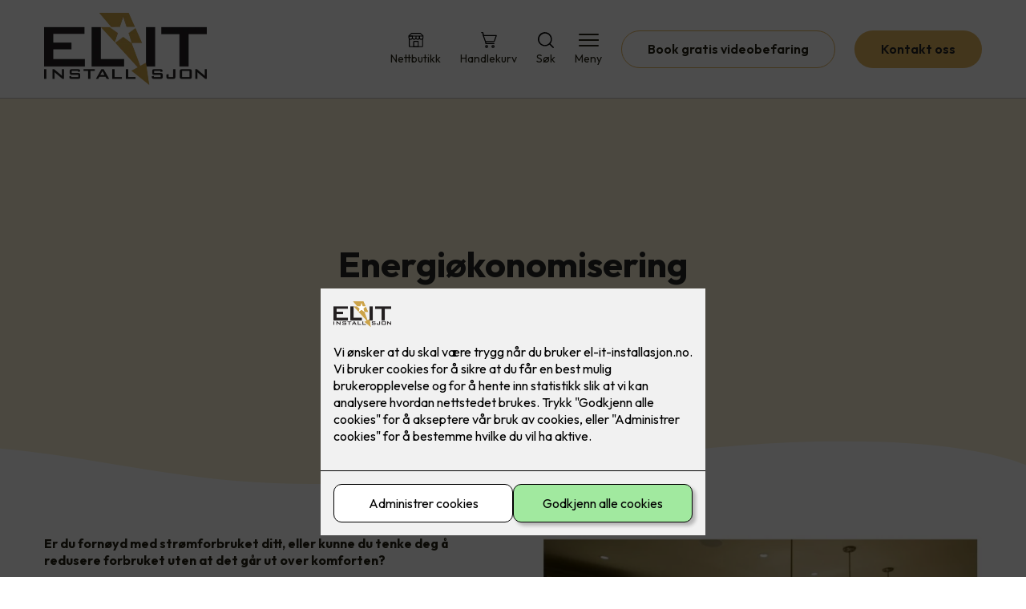

--- FILE ---
content_type: text/html; charset=utf-8
request_url: https://www.el-it-installasjon.no/energiokonomisering
body_size: 15495
content:

        <!DOCTYPE html>
        <html lang="no">
            <head>
                <title>Energiøkonomisering - EL-IT Installasjon AS - din elektriker i Sandnes</title>
                <link rel="preconnect" href="https://res.cloudinary.com">
                <link rel="canonical" href="https://www.el-it-installasjon.no/energiokonomisering">
                <meta name="viewport"  content="width=device-width, initial-scale=1"><meta  property="og:title" content="Energiøkonomisering"><meta name="twitter:title"  content="Energiøkonomisering">
                <link rel="preconnect" href="https://fonts.gstatic.com" crossorigin /><link rel="preload" as="style" href="https://fonts.googleapis.com/css2?family=Outfit:wght@400;600;700&display=swap" /><link rel="stylesheet" href="https://fonts.googleapis.com/css2?family=Outfit:wght@400;600;700&display=swap" media="print" onload="this.media='all'" />
                
                
                <link rel="shortcut icon"type="image/x-icon" href="https://res.cloudinary.com/rubics/image/upload/w_32,h_32,c_pad/655dc9c9d83f7d4107aa64f0-el_it_hjemmeside.png">
                <script src="/js/app.2f1fdc5d8e5d3245b97d.bundle.js" defer></script>
                
                <script>
                  window.dataLayer = window.dataLayer || [];
                  function gtag(){dataLayer.push(arguments);}
                  gtag('set', 'ads_data_redaction', true);
                  gtag('consent', 'default', {
                    functionality_storage: "granted",
                    security_storage: "granted",
                    ad_storage: "denied",
                    analytics_storage: "denied",
                    personalization_storage: "denied",
                    ad_user_data: "denied",
                    ad_personalization: "denied",
                    wait_for_update: 10000
                  });
                  document.addEventListener("consents-confirmed", async function(e) {
                    gtag("consent", "update", e.detail.gtm);
                    dataLayer.push({ event: "consents-confirmed", consents: e.detail.gtm });
                  });
                </script>
                <script src="https://cdn.jsdelivr.net/npm/@ludens-reklame/cookie-dialog@1.2.0/dialog.min.js" defer></script>
                
                
                 <!-- Google Tag Manager --> <script>(function(w,d,s,l,i){w[l]=w[l]||[];w[l].push({'gtm.start':new Date().getTime(),event:'gtm.js'});var f=d.getElementsByTagName(s)[0],j=d.createElement(s),dl=l!='dataLayer'?'&l='+l:'';j.async=true;j.src='https://www.googletagmanager.com/gtm.js?id='+i+dl;f.parentNode.insertBefore(j,f);})(window,document,'script','dataLayer','GTM-M3PLD2H');</script> <!-- End Google Tag Manager -->
                <style data-styled="true" data-styled-version="5.3.11">.hNlDMA{-webkit-transition:opacity 0.12s ease-in-out;transition:opacity 0.12s ease-in-out;}/*!sc*/
data-styled.g13[id="sc-dAlyuH"]{content:"hNlDMA,"}/*!sc*/
.wwjvQ{border:0;border-radius:50px;background-color:rgba(227,181,94,1);color:rgba(38,38,38,1);cursor:pointer;padding:0 32px;-webkit-transition:all 0.15s ease-in-out;transition:all 0.15s ease-in-out;-webkit-text-decoration:none;text-decoration:none;height:45px;border:1px solid transparent;background-color:#FFFFFF;color:rgba(36,34,20,1);border-color:rgba(227,181,94,1);display:-webkit-inline-box;display:-webkit-inline-flex;display:-ms-inline-flexbox;display:inline-flex;-webkit-align-items:center;-webkit-box-align:center;-ms-flex-align:center;align-items:center;}/*!sc*/
.wwjvQ:hover{opacity:0.8;}/*!sc*/
.wwjvQ:hover{opacity:1;background-color:rgba(247,246,244,1);color:#242214;}/*!sc*/
.wwjvQ:disabled{opacity:0.6;cursor:wait;}/*!sc*/
.iRFAcn{border:0;border-radius:50px;background-color:rgba(227,181,94,1);color:rgba(38,38,38,1);cursor:pointer;padding:0 32px;-webkit-transition:all 0.15s ease-in-out;transition:all 0.15s ease-in-out;-webkit-text-decoration:none;text-decoration:none;height:45px;border:1px solid transparent;display:-webkit-inline-box;display:-webkit-inline-flex;display:-ms-inline-flexbox;display:inline-flex;-webkit-align-items:center;-webkit-box-align:center;-ms-flex-align:center;align-items:center;}/*!sc*/
.iRFAcn:hover{opacity:0.8;}/*!sc*/
.iRFAcn:disabled{opacity:0.6;cursor:wait;}/*!sc*/
data-styled.g2622[id="sc-dCZOmM"]{content:"wwjvQ,iRFAcn,"}/*!sc*/
.chKzdg{margin:24px 0;}/*!sc*/
@media (min-width:960px){.chKzdg{margin:64px 0;}}/*!sc*/
data-styled.g2627[id="sc-hfvNRh"]{content:"chKzdg,"}/*!sc*/
.kSuRPF{padding:0 16px;}/*!sc*/
@media (min-width:960px){.kSuRPF{padding:0 32px;}}/*!sc*/
data-styled.g2628[id="sc-jysbhu"]{content:"kSuRPF,"}/*!sc*/
.iZeQKY{margin:0 auto;max-width:1170px;}/*!sc*/
.daGDUF{margin:0 auto;max-width:1170px;max-width:650px;}/*!sc*/
data-styled.g2629[id="sc-iWzMLn"]{content:"iZeQKY,daGDUF,"}/*!sc*/
body{margin:0;padding:0;-webkit-font-smoothing:antialiased;background-color:#FFFFFF;color:rgba(36,34,20,1);}/*!sc*/
body,input,select,textarea,button{font-family:'Outfit',sans-serif;font-weight:400;font-size:1rem;line-height:1.35;}/*!sc*/
.b1{font-family:'Outfit',sans-serif;font-weight:400;font-size:1rem;line-height:1.35;}/*!sc*/
.b2{font-family:'Outfit',sans-serif;font-weight:400;font-size:1.125rem;line-height:1.35;}/*!sc*/
.b3{font-family:'Outfit',sans-serif;font-weight:600;font-size:1rem;line-height:1.25;}/*!sc*/
p,h1,h2,h3,h4,h5,h6,.vspace{margin:0 0 16px;}/*!sc*/
.vspace-top{margin-top:16px;}/*!sc*/
.vspace-top-s{margin-top:24px;}/*!sc*/
p + h1,p + h2,p + h3,p + h4,p + h5,p + h6{margin-top:32px;}/*!sc*/
h1,.h1{font-family:'Outfit',sans-serif;font-weight:700;font-size:1.75rem;line-height:1.35;}/*!sc*/
@media (min-width:960px){h1,.h1{font-size:2.813rem;}}/*!sc*/
@media (min-width:960px){h1,.h1{font-size:2.813rem;}}/*!sc*/
h2,.h2{font-family:'Outfit',sans-serif;font-weight:600;font-size:1.5rem;line-height:1.35;}/*!sc*/
@media (min-width:960px){h2,.h2{font-size:2rem;}}/*!sc*/
@media (min-width:960px){h2,.h2{font-size:2rem;}}/*!sc*/
h3,.h3{font-family:'Outfit',sans-serif;font-weight:600;font-size:1.375rem;line-height:1.35;}/*!sc*/
@media (min-width:960px){h3,.h3{font-size:1.563rem;}}/*!sc*/
@media (min-width:960px){h3,.h3{font-size:1.563rem;}}/*!sc*/
h4,.h4{font-family:'Outfit',sans-serif;font-weight:600;font-size:1.125rem;line-height:1.35;}/*!sc*/
@media (min-width:960px){h4,.h4{font-size:1.438rem;}}/*!sc*/
@media (min-width:960px){h4,.h4{font-size:1.438rem;}}/*!sc*/
h5,.h5{font-family:'Outfit',sans-serif;font-weight:600;font-size:1.125rem;line-height:1.35;}/*!sc*/
@media (min-width:960px){h5,.h5{font-size:1.25rem;}}/*!sc*/
h6,.h6{font-family:'Outfit',sans-serif;font-weight:600;font-size:1rem;line-height:1.35;}/*!sc*/
a{color:rgba(36,34,20,1);}/*!sc*/
ol,ul{margin-top:0;margin-bottom:16px;padding-left:1em;}/*!sc*/
ol ul,ul ul,ol ol,ul ol{padding-left:2em;margin-top:8px;}/*!sc*/
li:not(:last-child){margin-bottom:8px;}/*!sc*/
label{font-family:'Outfit',sans-serif;font-weight:600;font-size:1rem;line-height:1.35;}/*!sc*/
input,textarea,select{box-sizing:border-box;border-radius:8px;border:1px solid #747474;padding-left:16px;}/*!sc*/
input[type='radio'],input[type='checkbox']{height:auto;}/*!sc*/
input,select{height:45px;}/*!sc*/
textarea{height:117px;padding-top:8px;}/*!sc*/
.fill-primary{fill:rgba(227,181,94,1);}/*!sc*/
.fill-secondary{fill:rgba(38,38,38,1);}/*!sc*/
.fill-primary-variant{fill:rgba(253,244,215,1);}/*!sc*/
.fill-secondary-variant{fill:rgba(228,228,228,1);}/*!sc*/
.fill-tertiary{fill:rgba(38,38,38,1);}/*!sc*/
.fill-quaternary{fill:rgba(200,150,65,1);}/*!sc*/
.outline-quaternary{stroke:rgba(200,150,65,1);}/*!sc*/
.fill-quinary{fill:rgba(247,246,244,1);}/*!sc*/
.fill-surface{fill:rgba(247,246,244,1);}/*!sc*/
.fill-background{fill:#FFFFFF;}/*!sc*/
@media (min-width:960px){.mobile{display:none!important;}}/*!sc*/
.desktop{display:none;}/*!sc*/
@media (min-width:960px){.desktop{display:revert;}}/*!sc*/
.modal-wrapper{width:100%;padding:0 32px;}/*!sc*/
@media (min-width:960px){.modal-wrapper{width:auto;}}/*!sc*/
.red{color:rgba(169,46,0,1);}/*!sc*/
.green{color:rgba(107,190,87,1);}/*!sc*/
div:has(> .vs):has(+ div > .button-component) > .vs{margin-bottom:0;}/*!sc*/
div:has(.button-component) + div > .vs{margin-top:0;}/*!sc*/
data-styled.g2639[id="sc-global-kANaqN1"]{content:"sc-global-kANaqN1,"}/*!sc*/
@media (min-width:960px){.hOfDIm{display:grid;grid-template-columns:1fr 1fr;grid-gap:64px;}}/*!sc*/
data-styled.g2641[id="sc-grLZZr"]{content:"hOfDIm,"}/*!sc*/
.irdvla{display:-webkit-box;display:-webkit-flex;display:-ms-flexbox;display:flex;-webkit-flex-direction:column;-ms-flex-direction:column;flex-direction:column;gap:24px;}/*!sc*/
@media (min-width:960px){.irdvla{gap:64px;}}/*!sc*/
@media (max-width:960px){.irdvla:not(:first-child){margin-top:24px;}}/*!sc*/
.irdvla .vs{margin:0 !important;}/*!sc*/
.irdvla .hs{padding:0 !important;}/*!sc*/
data-styled.g2642[id="sc-jPFoUe"]{content:"irdvla,"}/*!sc*/
.gWKSqX > *:last-child{margin-bottom:0;}/*!sc*/
data-styled.g2643[id="sc-iAIuDW"]{content:"gWKSqX,"}/*!sc*/
.gHSSHz img{width:100%;border-radius:8px;}/*!sc*/
.gHSSHz p{font-style:italic;margin-top:8px;}/*!sc*/
data-styled.g2644[id="sc-fdNikT"]{content:"gHSSHz,"}/*!sc*/
.bwJMqa{display:-webkit-box;display:-webkit-flex;display:-ms-flexbox;display:flex;-webkit-align-items:center;-webkit-box-align:center;-ms-flex-align:center;align-items:center;-webkit-box-pack:center;-webkit-justify-content:center;-ms-flex-pack:center;justify-content:center;-webkit-flex-direction:column;-ms-flex-direction:column;flex-direction:column;border:0;background-color:#FFFFFF;cursor:pointer;-webkit-transition:background-color 0.15s ease-in-out,color 0.15s ease-in-out;transition:background-color 0.15s ease-in-out,color 0.15s ease-in-out;padding:0;}/*!sc*/
@media all and (min-width:960px){.bwJMqa{border-radius:8px;}}/*!sc*/
.bwJMqa .label{display:none;color:rgba(36,34,20,1);-webkit-transition:background-color 0.15s ease-in-out,color 0.15s ease-in-out;transition:background-color 0.15s ease-in-out,color 0.15s ease-in-out;font-size:14px;font-weight:400;margin-top:4px;}/*!sc*/
@media all and (min-width:960px){.bwJMqa .label{display:block;}}/*!sc*/
data-styled.g2657[id="sc-kpMPbt"]{content:"bwJMqa,"}/*!sc*/
.bmfUHn{border:0;width:25px;height:20px;position:relative;-webkit-transform:rotate(0deg);-ms-transform:rotate(0deg);transform:rotate(0deg);-webkit-transition:all 0.15s ease-in-out;transition:all 0.15s ease-in-out;cursor:pointer;display:-webkit-box;display:-webkit-flex;display:-ms-flexbox;display:flex;}/*!sc*/
.bmfUHn span{display:block;position:absolute;height:2px;width:100%;background:rgba(36,34,20,1);opacity:1;left:0;border-radius:2px;-webkit-transform:rotate(0deg);-ms-transform:rotate(0deg);transform:rotate(0deg);-webkit-transition:0.15s ease-in-out;transition:0.15s ease-in-out;}/*!sc*/
.bmfUHn span:nth-child(1){top:2px;}/*!sc*/
.bmfUHn span:nth-child(2),.bmfUHn span:nth-child(3){top:9px;}/*!sc*/
.bmfUHn span:nth-child(4){top:16px;}/*!sc*/
data-styled.g2658[id="sc-cykuxk"]{content:"bmfUHn,"}/*!sc*/
.jQdCzM{display:-webkit-box;display:-webkit-flex;display:-ms-flexbox;display:flex;height:40px;max-height:100%;max-width:100%;}/*!sc*/
.jQdCzM img{max-width:100%;width:auto;height:40px;object-fit:contain;}/*!sc*/
@media all and (min-width:960px){.jQdCzM{height:90px;}.jQdCzM img{height:90px;}}/*!sc*/
data-styled.g2659[id="sc-EjzsD"]{content:"jQdCzM,"}/*!sc*/
.kcnsqr{display:-webkit-box;display:-webkit-flex;display:-ms-flexbox;display:flex;-webkit-align-items:center;-webkit-box-align:center;-ms-flex-align:center;align-items:center;-webkit-flex-direction:column;-ms-flex-direction:column;flex-direction:column;-webkit-text-decoration:none;text-decoration:none;}/*!sc*/
.kcnsqr svg{height:20px;width:20px;-webkit-transition:all 0.15s ease-in-out;transition:all 0.15s ease-in-out;}/*!sc*/
.kcnsqr .label{font-size:12px;font-weight:400;margin-top:4px;}/*!sc*/
@media all and (min-width:960px){.kcnsqr .label{font-size:14px;}}/*!sc*/
.gDhlTI{display:-webkit-box;display:-webkit-flex;display:-ms-flexbox;display:flex;-webkit-align-items:center;-webkit-box-align:center;-ms-flex-align:center;align-items:center;-webkit-flex-direction:column;-ms-flex-direction:column;flex-direction:column;-webkit-text-decoration:none;text-decoration:none;padding:0;margin:0;border:0;background-color:transparent;cursor:pointer;color:rgba(36,34,20,1);}/*!sc*/
.gDhlTI svg{height:20px;width:20px;-webkit-transition:all 0.15s ease-in-out;transition:all 0.15s ease-in-out;}/*!sc*/
.gDhlTI .label{font-size:12px;font-weight:400;margin-top:4px;}/*!sc*/
@media all and (min-width:960px){.gDhlTI .label{font-size:14px;}}/*!sc*/
data-styled.g2663[id="sc-ebWgmc"]{content:"kcnsqr,gDhlTI,"}/*!sc*/
.khCLYP{background:#FFFFFF;color:rgba(36,34,20,1);padding:16px 0;border-bottom:1px solid rgba(0,0,0,0.25);position:relative;z-index:10;}/*!sc*/
@media all and (min-width:960px){.khCLYP{padding:16px 0;}}/*!sc*/
data-styled.g2664[id="sc-dA-dRPV"]{content:"khCLYP,"}/*!sc*/
.knAqIL{display:-webkit-box;display:-webkit-flex;display:-ms-flexbox;display:flex;-webkit-align-items:center;-webkit-box-align:center;-ms-flex-align:center;align-items:center;-webkit-box-pack:justify;-webkit-justify-content:space-between;-ms-flex-pack:justify;justify-content:space-between;}/*!sc*/
data-styled.g2665[id="sc-fTafgi"]{content:"knAqIL,"}/*!sc*/
.jhpbst.header-button{margin-left:0;}/*!sc*/
.jhpbst.header-button--mobile{display:block;}/*!sc*/
@media all and (min-width:960px){.jhpbst.header-button--mobile{display:none;}}/*!sc*/
.jhpbst.header-button--desktop{display:none;}/*!sc*/
@media all and (min-width:960px){.jhpbst.header-button--desktop{display:block;}}/*!sc*/
@media all and (min-width:960px){.jhpbst.header-button{margin-left:24px;}}/*!sc*/
data-styled.g2666[id="sc-frhQKb"]{content:"jhpbst,"}/*!sc*/
.bXSOwo{display:-webkit-box;display:-webkit-flex;display:-ms-flexbox;display:flex;-webkit-align-items:center;-webkit-box-align:center;-ms-flex-align:center;align-items:center;}/*!sc*/
.bXSOwo ul{display:-webkit-box;display:-webkit-flex;display:-ms-flexbox;display:flex;list-style:none;padding:0;margin:0;-webkit-align-items:center;-webkit-box-align:center;-ms-flex-align:center;align-items:center;}/*!sc*/
.bXSOwo ul li{position:relative;margin-bottom:0;}/*!sc*/
.bXSOwo ul li:not(:first-child){margin-left:24px;}/*!sc*/
.bXSOwo ul li.header-action--desktop{display:none;}/*!sc*/
@media all and (min-width:960px){.bXSOwo ul li.header-action--desktop{display:block;}}/*!sc*/
data-styled.g2667[id="sc-hirKnY"]{content:"bXSOwo,"}/*!sc*/
.bPsumQ{display:block;padding-top:16px;}/*!sc*/
@media all and (min-width:960px){.bPsumQ{display:none;}}/*!sc*/
.bPsumQ ul{display:-webkit-box;display:-webkit-flex;display:-ms-flexbox;display:flex;list-style:none;padding:0;margin:0;-webkit-box-pack:end;-webkit-justify-content:flex-end;-ms-flex-pack:end;justify-content:flex-end;gap:24px;}/*!sc*/
.bPsumQ ul li{position:relative;margin-bottom:8px;}/*!sc*/
data-styled.g2674[id="sc-epxwMy"]{content:"bPsumQ,"}/*!sc*/
.fzsUCC{position:absolute;pointer-events:none;font-size:12px;width:16px;height:16px;padding:3px;top:-10px;right:-10px;text-align:center;border-radius:100%;background:rgba(227,181,94,1);color:rgba(38,38,38,1);}/*!sc*/
@media all and (min-width:960px){.fzsUCC{top:-10px;right:10px;}}/*!sc*/
data-styled.g2675[id="sc-gKDWvp"]{content:"fzsUCC,"}/*!sc*/
.jBVTrT{background-color:rgba(38,38,38,1);}/*!sc*/
data-styled.g2689[id="sc-gWQaNQ"]{content:"jBVTrT,"}/*!sc*/
.bCVhAr{padding:16px 0;}/*!sc*/
@media all and (min-width:960px){.bCVhAr{padding:32px 0 64px;}}/*!sc*/
data-styled.g2690[id="sc-dzUOuN"]{content:"bCVhAr,"}/*!sc*/
.fdNSqS{display:-webkit-box;display:-webkit-flex;display:-ms-flexbox;display:flex;-webkit-flex-wrap:wrap;-ms-flex-wrap:wrap;flex-wrap:wrap;}/*!sc*/
data-styled.g2691[id="sc-dJnnlm"]{content:"fdNSqS,"}/*!sc*/
.hXHuX{width:100%;}/*!sc*/
@media all and (min-width:960px){.hXHuX{width:25%;margin:24px 0;}}/*!sc*/
.hXHuX:not(:last-child){margin-bottom:24px;}/*!sc*/
.hXHuX h3{color:rgba(255,255,255,1);margin-bottom:16px;}/*!sc*/
.hXHuX ul{list-style:none;margin:0;padding:0;}/*!sc*/
.hXHuX ul li:not(:last-child){margin-bottom:8px;}/*!sc*/
.hXHuX ul li a{display:-webkit-box;display:-webkit-flex;display:-ms-flexbox;display:flex;-webkit-align-items:center;-webkit-box-align:center;-ms-flex-align:center;align-items:center;color:rgba(255,255,255,1);-webkit-text-decoration:none;text-decoration:none;}/*!sc*/
.hXHuX ul li a:hover{-webkit-text-decoration:underline;text-decoration:underline;}/*!sc*/
.hXHuX ul li a img{width:24px;height:24px;margin-right:8px;}/*!sc*/
data-styled.g2692[id="sc-msaSj"]{content:"hXHuX,"}/*!sc*/
.doAcYS{text-align:center;display:-webkit-box;display:-webkit-flex;display:-ms-flexbox;display:flex;-webkit-box-pack:center;-webkit-justify-content:center;-ms-flex-pack:center;justify-content:center;-webkit-align-items:center;-webkit-box-align:center;-ms-flex-align:center;align-items:center;}/*!sc*/
.doAcYS .hs{width:100%;}/*!sc*/
.doAcYS .text >:last-child{margin:0;}/*!sc*/
.doAcYS > *,.doAcYS a,.doAcYS a:active,.doAcYS a:visited{color:rgba(255,255,255,1);}/*!sc*/
data-styled.g2693[id="sc-iENlKF"]{content:"doAcYS,"}/*!sc*/
.gXJJgE{padding:16px 0;display:-webkit-box;display:-webkit-flex;display:-ms-flexbox;display:flex;-webkit-box-pack:center;-webkit-justify-content:center;-ms-flex-pack:center;justify-content:center;-webkit-align-items:center;-webkit-box-align:center;-ms-flex-align:center;align-items:center;-webkit-flex-direction:column;-ms-flex-direction:column;flex-direction:column;border-top:1px solid rgba(255,255,255,1);}/*!sc*/
@media all and (min-width:960px){.gXJJgE{-webkit-flex-direction:row;-ms-flex-direction:row;flex-direction:row;padding:24px 0;}}/*!sc*/
.gXJJgE .text{margin-left:0;-webkit-flex:1;-ms-flex:1;flex:1;display:-webkit-box;display:-webkit-flex;display:-ms-flexbox;display:flex;-webkit-box-pack:center;-webkit-justify-content:center;-ms-flex-pack:center;justify-content:center;-webkit-transform:translateX(0);-ms-transform:translateX(0);transform:translateX(0);}/*!sc*/
@media all and (min-width:960px){.gXJJgE .text{margin-left:auto;-webkit-transform:translateX(44px);-ms-transform:translateX(44px);transform:translateX(44px);}}/*!sc*/
.gXJJgE img{height:20px;max-width:88px;margin-top:16px;}/*!sc*/
@media all and (min-width:960px){.gXJJgE img{margin-left:auto;margin-top:0;}}/*!sc*/
data-styled.g2694[id="sc-NkRgw"]{content:"gXJJgE,"}/*!sc*/
.fMySaf{padding:32px;position:relative;overflow-x:hidden;min-height:220px;background-color:rgba(253,244,215,1);color:rgba(38,38,38,1);}/*!sc*/
.fMySaf > *{position:relative;z-index:2;}/*!sc*/
@media (min-width:960px){.fMySaf{overflow-y:hidden;}}/*!sc*/
.fMySaf .mobile{display:-webkit-box;display:-webkit-flex;display:-ms-flexbox;display:flex;-webkit-box-pack:center;-webkit-justify-content:center;-ms-flex-pack:center;justify-content:center;margin-top:24px;}/*!sc*/
.fMySaf .desktop{margin-top:32px;}/*!sc*/
data-styled.g2798[id="sc-dmFhJp"]{content:"fMySaf,"}/*!sc*/
.eEJmzY{display:-webkit-box;display:-webkit-flex;display:-ms-flexbox;display:flex;-webkit-align-items:center;-webkit-box-align:center;-ms-flex-align:center;align-items:center;-webkit-flex-direction:column;-ms-flex-direction:column;flex-direction:column;gap:24px;-webkit-box-pack:center;-webkit-justify-content:center;-ms-flex-pack:center;justify-content:center;}/*!sc*/
@media (min-width:960px){.eEJmzY{gap:48px;-webkit-flex-direction:row;-ms-flex-direction:row;flex-direction:row;height:28.2rem;}}/*!sc*/
@media (min-width:960px){.eEJmzY{height:350px;}}/*!sc*/
data-styled.g2799[id="sc-eCshAa"]{content:"eEJmzY,"}/*!sc*/
.qgAXN{-webkit-flex:1;-ms-flex:1;flex:1;}/*!sc*/
data-styled.g2800[id="sc-eQxBzv"]{content:"qgAXN,"}/*!sc*/
.ecSLhp{margin:auto;}/*!sc*/
.ecSLhp h2,.ecSLhp h3,.ecSLhp h4,.ecSLhp h5{color:rgba(38,38,38,1);}/*!sc*/
.ecSLhp h1,.ecSLhp h2,.ecSLhp h3{margin-bottom:24px;}/*!sc*/
.ecSLhp > *:last-child{margin-bottom:0;}/*!sc*/
@media (min-width:960px){.ecSLhp{max-width:650px;}}/*!sc*/
.ecSLhp h1,.ecSLhp h2,.ecSLhp h3{text-align:center;}/*!sc*/
data-styled.g2801[id="sc-beEYvs"]{content:"ecSLhp,"}/*!sc*/
.iNAskw svg{display:block;margin-top:-3px;width:100vw;fill:rgba(253,244,215,1);}/*!sc*/
data-styled.g2810[id="sc-jaXNQG"]{content:"iNAskw,"}/*!sc*/
</style>
            </head>
            <body>
                <div id="rubics">
                  <div class="sc-dAlyuH hNlDMA"><div id="header_1" class="component "><div><header class="sc-dA-dRPV khCLYP"><div class="sc-jysbhu kSuRPF hs"><div width="large" class="sc-iWzMLn iZeQKY"><div class="sc-fTafgi knAqIL"><div><a href="/" size="90" class="sc-EjzsD jQdCzM"><img src="https://res.cloudinary.com/rubics/image/upload/h_180/f_auto/655dc9c9d83f7d4107aa64f0-el_it_hjemmeside.png" alt="EL-IT Installasjon AS"/></a></div><div class="sc-hirKnY bXSOwo"><ul><li class="header-action header-action--desktop"><a href="/nettbutikk" aria-label="Gå til nettbutikk" class="sc-ebWgmc kcnsqr"><svg xmlns="http://www.w3.org/2000/svg" viewBox="0 0 100 100" aria-hidden="true"><path fill="none" stroke="#000" stroke-miterlimit="10" stroke-width="5.5" d="M37.89 57.93h23.67c1.13 0 2.05.92 2.05 2.05v31.03H35.84V59.98c0-1.13.92-2.05 2.05-2.05Z"></path><g fill="none" stroke="#000" stroke-miterlimit="10" stroke-width="5.5"><path d="M5.1 24.77h88.31v10.09c0 5.82-4.72 10.57-10.5 10.57h-.77c-5.78 0-10.5-4.75-10.5-10.57V24.77"></path><path d="M27.75 24.77v10.09c0 5.82-4.76 10.57-10.56 10.57h-.76c-5.82 0-10.56-4.75-10.56-10.57V24.77h21.88Z"></path><path d="M49.64 24.77v10.09c0 5.82-4.76 10.57-10.56 10.57h-.78c-5.81 0-10.55-4.75-10.55-10.57V24.77M49.64 24.77v10.09c0 5.82 4.74 10.57 10.55 10.57h.78c5.81 0 10.56-4.75 10.56-10.57V24.77"></path></g><path fill="none" stroke="#000" stroke-miterlimit="10" stroke-width="5.5" d="M91.58 41v46.89c0 1.72-1.4 3.12-3.12 3.12H11c-1.72 0-3.12-1.4-3.12-3.12V41.03M5.01 24.01 22.12 8.34l54.99-.04.06.06 17.1 15.65"></path></svg><span class="label">Nettbutikk</span></a></li><li class="header-action header-action--desktop"><a href="/handlekurv" aria-label="Gå til handlekurv" class="sc-ebWgmc kcnsqr"><svg version="1.1" xmlns="http://www.w3.org/2000/svg" x="0" y="0" viewBox="0 0 24 24"><path d="M8.454 19.408a2.228 2.228 0 1 0 0 4.457 2.228 2.228 0 0 0 0-4.457zm0 2.972a.744.744 0 1 1 .002-1.488.744.744 0 0 1-.002 1.488zM18.11 19.408a2.228 2.228 0 1 0 0 4.457 2.228 2.228 0 0 0 0-4.457zm0 2.972a.744.744 0 1 1 .002-1.488.744.744 0 0 1-.001 1.488zM23 4.552H5.482c-.82 0-1.486-.665-1.486-1.486V1.58C3.997.76 3.332.095 2.51.095H1.026a.743.743 0 0 0 0 1.485h.742c.41 0 .743.333.743.743v2.229l3.714 10.4v1.485c0 .82.666 1.486 1.486 1.486h11.885c.427 0 .77-.36.742-.793-.026-.394-.371-.693-.767-.693H8.454a.743.743 0 0 1-.743-.743v-.743h11.581c.628 0 1.188-.394 1.4-.986l3.007-8.42a.743.743 0 0 0-.7-.993zm-3.708 8.914H7.272L4.62 6.037h17.326l-2.653 7.429z"></path></svg><span class="label">Handlekurv</span></a></li><li class="header-action header-action--desktop"><button aria-expanded="false" aria-label="Åpne søk" aria-controls="search" class="sc-ebWgmc gDhlTI"><svg version="1.1" xmlns="http://www.w3.org/2000/svg" x="0" y="0" viewBox="0 0 24 24" style="enable-background:new 0 0 24 24" xml:space="preserve" aria-hidden="true"><path d="m23.6 22.4-4.9-4.9c1.7-2.1 2.6-4.7 2.4-7.5-.2-2.7-1.4-5.2-3.4-7.1S13 .1 10.3.1C7.6.2 5 1.3 3.1 3.2 1.2 5.1.1 7.7 0 10.4s.9 5.3 2.8 7.3c1.8 2 4.4 3.2 7.1 3.4 2.7.2 5.4-.7 7.5-2.4l4.9 4.9c.2.2.4.3.7.3.2 0 .5-.1.7-.3.2-.2.3-.4.3-.7-.2-.1-.3-.4-.4-.5zm-8.2-4.5c-1.4 1-3.1 1.5-4.8 1.5-2.3 0-4.5-.9-6.1-2.5C2.9 15.3 2 13.1 2 10.8c0-1.7.5-3.4 1.5-4.8s2.3-2.5 3.9-3.2c1.6-.7 3.3-.8 5-.5 1.7.3 3.2 1.2 4.4 2.4 1.2 1.2 2 2.8 2.4 4.4.3 1.7.2 3.4-.5 5-.8 1.5-1.9 2.8-3.3 3.8z"></path></svg><span class="label">Søk</span></button></li><li class="header-action"><button aria-expanded="false" aria-label="Åpne meny" aria-controls="menu" class="sc-kpMPbt bwJMqa h6"><div class="sc-cykuxk bmfUHn"><span></span><span></span><span></span><span></span></div><span class="label">Meny</span></button></li><li class="sc-frhQKb jhpbst header-button header-button--desktop"><a href="/book-gratis-videobefaring" class="sc-dCZOmM wwjvQ h6">Book gratis videobefaring</a></li><li class="sc-frhQKb jhpbst header-button header-button--desktop"><a href="/kontakt-oss" class="sc-dCZOmM iRFAcn h6">Kontakt oss</a></li></ul></div></div></div></div></header><div class="sc-epxwMy bPsumQ"><div class="sc-jysbhu kSuRPF hs"><div width="large" class="sc-iWzMLn iZeQKY"><ul><li><a href="/nettbutikk" aria-label="Gå til nettbutikk" class="sc-ebWgmc kcnsqr"><svg xmlns="http://www.w3.org/2000/svg" viewBox="0 0 100 100" aria-hidden="true"><path fill="none" stroke="#000" stroke-miterlimit="10" stroke-width="5.5" d="M37.89 57.93h23.67c1.13 0 2.05.92 2.05 2.05v31.03H35.84V59.98c0-1.13.92-2.05 2.05-2.05Z"></path><g fill="none" stroke="#000" stroke-miterlimit="10" stroke-width="5.5"><path d="M5.1 24.77h88.31v10.09c0 5.82-4.72 10.57-10.5 10.57h-.77c-5.78 0-10.5-4.75-10.5-10.57V24.77"></path><path d="M27.75 24.77v10.09c0 5.82-4.76 10.57-10.56 10.57h-.76c-5.82 0-10.56-4.75-10.56-10.57V24.77h21.88Z"></path><path d="M49.64 24.77v10.09c0 5.82-4.76 10.57-10.56 10.57h-.78c-5.81 0-10.55-4.75-10.55-10.57V24.77M49.64 24.77v10.09c0 5.82 4.74 10.57 10.55 10.57h.78c5.81 0 10.56-4.75 10.56-10.57V24.77"></path></g><path fill="none" stroke="#000" stroke-miterlimit="10" stroke-width="5.5" d="M91.58 41v46.89c0 1.72-1.4 3.12-3.12 3.12H11c-1.72 0-3.12-1.4-3.12-3.12V41.03M5.01 24.01 22.12 8.34l54.99-.04.06.06 17.1 15.65"></path></svg><span class="label">Butikk</span></a></li><li><a href="/handlekurv" aria-label="Gå til handlekurv" class="sc-ebWgmc kcnsqr"><svg version="1.1" xmlns="http://www.w3.org/2000/svg" x="0" y="0" viewBox="0 0 24 24"><path d="M8.454 19.408a2.228 2.228 0 1 0 0 4.457 2.228 2.228 0 0 0 0-4.457zm0 2.972a.744.744 0 1 1 .002-1.488.744.744 0 0 1-.002 1.488zM18.11 19.408a2.228 2.228 0 1 0 0 4.457 2.228 2.228 0 0 0 0-4.457zm0 2.972a.744.744 0 1 1 .002-1.488.744.744 0 0 1-.001 1.488zM23 4.552H5.482c-.82 0-1.486-.665-1.486-1.486V1.58C3.997.76 3.332.095 2.51.095H1.026a.743.743 0 0 0 0 1.485h.742c.41 0 .743.333.743.743v2.229l3.714 10.4v1.485c0 .82.666 1.486 1.486 1.486h11.885c.427 0 .77-.36.742-.793-.026-.394-.371-.693-.767-.693H8.454a.743.743 0 0 1-.743-.743v-.743h11.581c.628 0 1.188-.394 1.4-.986l3.007-8.42a.743.743 0 0 0-.7-.993zm-3.708 8.914H7.272L4.62 6.037h17.326l-2.653 7.429z"></path></svg><span class="label">Kurv</span></a><div class="sc-gKDWvp fzsUCC">0</div></li><li><button aria-expanded="false" aria-label="Åpne søk" aria-controls="search" class="sc-ebWgmc gDhlTI"><svg version="1.1" xmlns="http://www.w3.org/2000/svg" x="0" y="0" viewBox="0 0 24 24" style="enable-background:new 0 0 24 24" xml:space="preserve" aria-hidden="true"><path d="m23.6 22.4-4.9-4.9c1.7-2.1 2.6-4.7 2.4-7.5-.2-2.7-1.4-5.2-3.4-7.1S13 .1 10.3.1C7.6.2 5 1.3 3.1 3.2 1.2 5.1.1 7.7 0 10.4s.9 5.3 2.8 7.3c1.8 2 4.4 3.2 7.1 3.4 2.7.2 5.4-.7 7.5-2.4l4.9 4.9c.2.2.4.3.7.3.2 0 .5-.1.7-.3.2-.2.3-.4.3-.7-.2-.1-.3-.4-.4-.5zm-8.2-4.5c-1.4 1-3.1 1.5-4.8 1.5-2.3 0-4.5-.9-6.1-2.5C2.9 15.3 2 13.1 2 10.8c0-1.7.5-3.4 1.5-4.8s2.3-2.5 3.9-3.2c1.6-.7 3.3-.8 5-.5 1.7.3 3.2 1.2 4.4 2.4 1.2 1.2 2 2.8 2.4 4.4.3 1.7.2 3.4-.5 5-.8 1.5-1.9 2.8-3.3 3.8z"></path></svg><span class="label">Søk</span></button></li></ul></div></div></div></div></div><main><div id="hero_1" class="component "><div><div class="sc-dmFhJp fMySaf"><div width="medium" class="sc-iWzMLn iZeQKY"><div class="sc-eCshAa eEJmzY"><div class="sc-eQxBzv qgAXN"><div class="sc-beEYvs ecSLhp text"><h1>Energiøkonomisering</h1>
</div></div></div></div></div><div class="sc-jaXNQG iNAskw"><svg xmlns="http://www.w3.org/2000/svg" viewBox="0 0 1440 78.525"><path d="M1440,0L0,1.229v27.592c24.316,2.18,48.303,5.042,71.479,8.296,30.086,4.216,59.665,9.063,89.226,13.907,55.57,9.107,111.079,18.203,169.786,23.08,160.417,13.337,319.581-5.948,479.572-25.334,142.766-17.299,286.187-34.677,431.747-29.027,71.38,2.771,143.82,11.73,195.9,31.253.77.287,1.53.576,2.29.868V0Z"></path></svg></div></div></div><div id="article_1" class="component rich"><div><div class="sc-hfvNRh chKzdg vs"><div class="sc-jysbhu kSuRPF hs"><div class="sc-iWzMLn iZeQKY"><div class="sc-grLZZr hOfDIm"><div class="sc-jPFoUe irdvla"><div id="bfd76ec3-f754-4091-819e-f4641662caa8" class="component" data-child-of="article_1"><div><div class="sc-hfvNRh chKzdg vs"><div class="sc-jysbhu kSuRPF hs"><div width="small" class="sc-iWzMLn daGDUF"><div class="sc-iAIuDW gWKSqX"><p><strong>Er du fornøyd med strømforbruket ditt, eller kunne du tenke deg å redusere forbruket uten at det går ut over komforten?</strong></p>
<p>Hvis svaret på dette spørsmålet er "Ja" har vi mange muligheter til å innfri dette ved hjelp av energiøkonomisering. Vi hjelper deg med å finne frem til den beste løsningen for det aktuelle anlegget, enten det er ved hjelp av en varmepumpe, nattsenkingsanlegg, bevegelsesføler på lyset eller skifting av lysarmaturer. Det er mange fordeler ved å bytte til energibesparende løsninger.</p>
<p></p>
<p>Enøk begrepet kommer fra et ønske om å utnytte energien mer effektivt. Dette kan man gjøre ved å sløse mindre, få mer ut av hver kilowattime og bruke billigere (og fornybare) energikilder.</p>
<p>Våre erfarne medarbeidere kan enkelt beregne inntjeningstider og sparepotensiale for forskjellige løsninger. Dette vil gi deg best mulig oversikt og mulighet til å spare på strømmen.</p>
<p>&nbsp;</p>
<p>Reduser strømutgiftene med smart energiøkonomisering</p>
<p>Slike løsninger innen energiøkonomisering som vi snakker om her fører til både redusert strømforbruk og økt verdi på bygget/huset. Ved å sette opp et målearrangenment og måle dagens forbruk er det mulig å gi helt konkrete tall for sparepotensialet i ditt bygg.</p>
<p>Vi ønsker også å gjøre deg oppmerksom på at ved energiøkonomisering finnes det en god del tilskuddsordninger for å rehabilitere et eksisterende anlegg. Det skal lønne seg å bruke lite strøm!</p>
<p></p>
<p>Ta kontakt for et uforpliktende tilbud på våre løsninger innen energiøkonomisering.</p>
</div></div></div></div></div></div></div><div class="sc-jPFoUe irdvla"><div id="13dc4522-897d-4372-b45f-52c044575bd2" class="component" data-child-of="article_1"><div><div class="sc-hfvNRh chKzdg vs"><div class="sc-jysbhu kSuRPF hs"><div width="small" class="sc-iWzMLn daGDUF"><div class="sc-fdNikT gHSSHz"><img src="https://res.cloudinary.com/rubics/image/upload/w_720/f_auto/eughwck9lu0msewqw9i8.png" alt="" loading="lazy"/></div></div></div></div></div></div></div></div></div></div></div></div></div></main><div id="footer_1" class="component "><div><footer class="sc-gWQaNQ jBVTrT"><div class="sc-dzUOuN bCVhAr"><div class="sc-jysbhu kSuRPF hs"><div width="large" class="sc-iWzMLn iZeQKY"><div class="sc-dJnnlm fdNSqS"><div class="sc-msaSj hXHuX"><h3 class="h4">Kontakt oss</h3><ul><li><a href="tel:47479000"><span><img src="https://res.cloudinary.com/rubics/image/upload/w_48,h_48/f_auto/6849448dad8ffe76bc24fae7-telefon.png" alt=""/></span><span>4747 9000</span></a></li><li><a href="mailto:post@el-it-installasjon.no"><span><img src="https://res.cloudinary.com/rubics/image/upload/w_48,h_48/f_auto/68494498ad8ffe76bc24fc18-e-post.png" alt=""/></span><span>post@el-it-installasjon.no</span></a></li></ul></div><div class="sc-msaSj hXHuX"><h3 class="h4">Besøksadresse</h3><ul><li><a href="Hoveveien 5 4306 Sandnes"><span><img src="https://res.cloudinary.com/rubics/image/upload/w_48,h_48/f_auto/684944b7ad8ffe76bc24ff3c-adresse.png" alt=""/></span><span>Hoveveien 5,  4306 Sandnes</span></a></li></ul></div></div></div></div></div><div class="sc-iENlKF doAcYS"><div class="sc-jysbhu kSuRPF hs"><div width="large" class="sc-iWzMLn iZeQKY"><div class="sc-NkRgw gXJJgE"><div class="text"><p>Org.no 991 738 657</p>
</div><img src="https://res.cloudinary.com/rubics/image/upload/h_40/f_auto/v8qhpsz61xkgwu994tqw.png"/></div></div></div></div></footer></div></div><svg height="0" width="0"><defs><clipPath id="heromask" clipPathUnits="objectBoundingBox" transform="scale(0.00407 0.00494)"><path d="M237.7,116.5c-16.7,53.9-52.8,48.4-99.4,70.8c-24.2,11.7-54.8,24.6-81.4,4.4C25.5,167.8,11.4,144,4.4,114.5
	c-9.5-39.3-4.1-67.3,22.4-86.3C45.2,15,80.7,7.9,134.4,8.3c27.7,0.2,56.6-12.2,73-7C248.6,14.5,252.4,69.1,237.7,116.5z"></path></clipPath></defs></svg></div>
                </div>
          <cookie-dialog
            id="_cd"
            definitions-endpoint="/api/v1/storefront/cookie-dialog/definitions"
            meta-endpoint="/api/v1/storefront/cookie-dialog/meta"
            save-endpoint="/api/v1/storefront/consents"
            logo="https://res.cloudinary.com/rubics/image/upload/v1700645321/655dc9c9d83f7d4107aa64f0-el_it_hjemmeside.png"
           ></cookie-dialog>
          <script>var _STORE = {"renderer":"server","site":{"name":"el-it-installasjon-as","displayName":"EL-IT Installasjon AS","logo":{"alt":"EL-IT Installasjon AS","url":"https://res.cloudinary.com/rubics/image/upload/v1700645321/655dc9c9d83f7d4107aa64f0-el_it_hjemmeside.png","focus":{}}},"themeName":"elkonor","themeConfig":{"colors":{"primaryVariant":"rgba(253,244,215,1)","onPrimaryVariant":"rgba(38,38,38,1)","secondaryVariant":"rgba(228,228,228,1)","onSecondaryVariant":"rgba(38,38,38,1)","tertiary":"rgba(38,38,38,1)","onTertiary":"rgba(255,255,255,1)","quaternary":"rgba(200,150,65,1)","onQuaternary":"#ffffff","quinary":"rgba(247,246,244,1)","onQuinary":"#242214","background":"#FFFFFF","onBackground":"rgba(36,34,20,1)","surface":"rgba(247,246,244,1)","onSurface":"#242214","error":"rgba(169,46,0,1)","success":"rgba(107,190,87,1)","outline":"#C6C6C6"},"fonts":{"h1":{"family":"'Outfit', sans-serif","weight":700,"size":1.75,"lineHeight":1.35,"mediaQueries":[{"query":960,"size":2.813},{"query":960,"size":"2.813"}]},"h2":{"family":"'Outfit', sans-serif","weight":600,"size":1.5,"lineHeight":1.35,"mediaQueries":[{"query":960,"size":2},{"query":960,"size":"2"}]},"h3":{"family":"'Outfit', sans-serif","weight":600,"size":1.375,"lineHeight":1.35,"mediaQueries":[{"query":960,"size":1.563},{"query":960,"size":"1.563"}]},"h4":{"family":"'Outfit', sans-serif","weight":600,"size":1.125,"lineHeight":1.35,"mediaQueries":[{"query":960,"size":1.438},{"query":960,"size":"1.438"}]},"h5":{"family":"'Outfit', sans-serif","weight":600,"size":1.125,"lineHeight":1.35,"mediaQueries":[{"query":960,"size":1.25}]},"h6":{"family":"'Outfit', sans-serif","weight":600,"size":1,"lineHeight":1.35},"b1":{"family":"'Outfit', sans-serif","weight":400,"size":1,"lineHeight":1.35},"b2":{"family":"'Outfit', sans-serif","weight":400,"size":1.125,"lineHeight":1.35},"b3":{"family":"'Outfit', sans-serif","weight":600,"size":1,"lineHeight":1.25}},"spacing":{"xxs":8,"xs":16,"s":24,"m":32,"l":48,"xl":64}},"pageContext":{"url":{"root":"https://www.el-it-installasjon.no","slug":"energiokonomisering","full":"https://www.el-it-installasjon.no/energiokonomisering","pathname":"/energiokonomisering","canonical":"https://www.el-it-installasjon.no/energiokonomisering"},"query":{},"isPreview":false,"isCategory":false,"childrenPages":[],"pageData":{"_id":"62b16e4b232f134a0add7399","title":"Energiøkonomisering","slug":"energiokonomisering","url":"/energiokonomisering","plug":{"title":"Energiøkonomisering"},"author":{"_id":"6299cca7df54fdb90cd6b69a","email":"turid.odegaard@elkonor.no","name":"Turid Skarpnord Ødegård"},"ingress":null,"tags":[],"modifiedDate":"Tue Jun 21 2022 09:10:09 GMT+0200 (Central European Summer Time)","publishDate":"Tue Jun 21 2022 09:07:55 GMT+0200 (Central European Summer Time)","created":"Tue Jun 21 2022 09:07:55 GMT+0200 (Central European Summer Time)","parents":[]},"attributeFilters":[],"askForMarketingConsent":false,"b2bEnabled":false,"bookingEnabled":false,"ecommerceEnabled":true,"productPriceExcludingTax":false,"cartPriceExcludingTax":false,"checkoutPriceExcludingTax":false},"componentTree":{"header":[{"name":"header_1","component":"Header","children":[],"props":{}}],"main":[{"name":"hero_1","component":"Hero","children":[],"props":{"layout":"a","text":"<h1>Energiøkonomisering</h1>\n","backgroundColor":"primaryVariant"}},{"name":"article_1","component":"Article","children":[{"name":"bfd76ec3-f754-4091-819e-f4641662caa8","component":"TextContent","children":[],"props":{"text":"<p><strong>Er du fornøyd med strømforbruket ditt, eller kunne du tenke deg å redusere forbruket uten at det går ut over komforten?</strong></p>\n<p>Hvis svaret på dette spørsmålet er \"Ja\" har vi mange muligheter til å innfri dette ved hjelp av energiøkonomisering. Vi hjelper deg med å finne frem til den beste løsningen for det aktuelle anlegget, enten det er ved hjelp av en varmepumpe, nattsenkingsanlegg, bevegelsesføler på lyset eller skifting av lysarmaturer. Det er mange fordeler ved å bytte til energibesparende løsninger.</p>\n<p></p>\n<p>Enøk begrepet kommer fra et ønske om å utnytte energien mer effektivt. Dette kan man gjøre ved å sløse mindre, få mer ut av hver kilowattime og bruke billigere (og fornybare) energikilder.</p>\n<p>Våre erfarne medarbeidere kan enkelt beregne inntjeningstider og sparepotensiale for forskjellige løsninger. Dette vil gi deg best mulig oversikt og mulighet til å spare på strømmen.</p>\n<p>&nbsp;</p>\n<p>Reduser strømutgiftene med smart energiøkonomisering</p>\n<p>Slike løsninger innen energiøkonomisering som vi snakker om her fører til både redusert strømforbruk og økt verdi på bygget/huset. Ved å sette opp et målearrangenment og måle dagens forbruk er det mulig å gi helt konkrete tall for sparepotensialet i ditt bygg.</p>\n<p>Vi ønsker også å gjøre deg oppmerksom på at ved energiøkonomisering finnes det en god del tilskuddsordninger for å rehabilitere et eksisterende anlegg. Det skal lønne seg å bruke lite strøm!</p>\n<p></p>\n<p>Ta kontakt for et uforpliktende tilbud på våre løsninger innen energiøkonomisering.</p>\n"}},{"name":"13dc4522-897d-4372-b45f-52c044575bd2","component":"Image","children":[],"props":{"image":{"ref":"62b16ed0e6fe394a3b1a02ee","caption":"","filename":"Kjøkken.PNG","type":"image/png","url":"https://res.cloudinary.com/rubics/image/upload/v1655795407/eughwck9lu0msewqw9i8.png","focus":{}}}}],"props":{"columns":"2"}}],"footer":[{"name":"footer_1","component":"Footer","children":[],"props":{}}]},"globalProps":{"mainMenu":{"partOne":[{"key":"partOneList","title":"Menypunkt 1","list":[{"key":"listItem"}]}]},"contactFormConfig":{"googleMapsApiKey":"AIzaSyBU7kqA-Ebf_Rtt78w6DEQ5sW6F2JXMuFw","appUrl":"https://elkonor-rubics-app.rubics.as"},"header":{"mainMenu":{"partOne":[{"id":"cd988bdf-847d-44de-8350-1f7c422f4aee","key":"partOneList","title":"Om oss","list":[{"id":"df61f059-bb38-4ebf-957e-ab4adab87bde","key":"listItem","link":{"url":"/om-oss","external":false,"title":"Om oss"}},{"id":"6bd098f6-51e5-4d02-9223-a3462e0db700","key":"listItem","link":{"url":"/ansatte","external":false,"title":"Ansatte"}}]},{"id":"56320518-b12d-4e6d-abe4-cefc79f03024","key":"partOneList","title":"Våre tips","list":[{"id":"024560d6-372f-4600-9d7d-d5b06a2bda99","key":"listItem","link":{"url":"/vare-tips","external":false,"title":"Våre tips"}}]},{"id":"a5443657-5e92-4c93-ac0f-0832e08ba493","key":"partOneList","title":"Godkjenninger","list":[{"id":"69ff3cdf-f72f-48fd-9079-cc40e9961303","key":"listItem","link":{"url":"/godkjenninger","external":false,"title":"Godkjenninger"}}]},{"id":"6148a33f-7495-4ef3-b7a5-0589300d9a7d","key":"partOneList","title":"Generelle salgsvilkår","list":[{"id":"e2f86bcf-d782-4289-8c78-656b43f56903","key":"listItem","link":{"url":"/generelle-salgsvilkar","external":false,"title":"Generelle salgsvilkår"}}]},{"id":"92a0e7c0-7a5e-4a8e-9aa1-d64663a5b931","key":"partOneList","title":"Tjenester","list":[{"id":"241bbafa-57e9-4e1c-9517-c11438b7d880","key":"listItem","link":{"url":"/automatiseringsanlegg","external":false,"title":"Automatiseringsanlegg"}},{"id":"7ba7d24e-c3aa-4fad-a301-2920b9c623d1","key":"listItem","link":{"url":"/brannalarmanlegg","external":false,"title":"Brannalarmanlegg"}},{"id":"7ea29feb-fb65-4965-8726-455a339a1c0d","key":"listItem","link":{"url":"/butikk-installasjoner","external":false,"title":"Butikk installasjoner"}},{"id":"d66ab242-7f36-4968-ba88-dc20cd3b0f9d","key":"listItem","link":{"url":"/elektriker","external":false,"title":"Elektriker"}},{"id":"34c76132-0415-4fe2-ad75-3a6a34976bef","key":"listItem","link":{"url":"","external":false}},{"id":"12013165-53cb-4bb3-b2b4-3bbdf305b5dc","key":"listItem","link":{"url":"/el-installasjoner","external":false,"title":"El installasjoner"}},{"id":"a2d71da2-e861-4c4e-bbb6-ce3d822be4c0","key":"listItem","link":{"url":"/energiokonomisering","external":false,"title":"Energiøkonomisering"}},{"id":"9d07209c-1dd6-4e96-8adc-6a8f4ce8b268","key":"listItem","link":{"url":"/hus-installasjoner","external":false,"title":"Hus installasjoner"}},{"id":"1019224d-256d-4566-b9ad-ee8e00937d0e","key":"listItem","link":{"url":"/kontor-og-lager","external":false,"title":"Kontor og lager"}},{"id":"32cc340b-500c-40c2-bf8d-14fc6db0c49e","key":"listItem","link":{"url":"/kurs-og-opplaering","external":false,"title":"Kurs og opplæring"}},{"id":"e435f3a9-42ff-414c-9cd7-cf5a44315bd4","key":"listItem","link":{"url":"/ombygging-av-sikringsskap","external":false,"title":"Ombygging av sikringsskap"}},{"id":"1f941434-6bcf-4b41-b036-8d4d46077d63","key":"listItem","link":{"url":"/rehabilitering","external":false,"title":"Rehabilitering"}},{"id":"ef416b85-bbd1-4aa5-a0d1-cd084d10cbd9","key":"listItem","link":{"url":"/service","external":false,"title":"Service"}},{"id":"f45fce2c-a0d4-4f8c-a96b-8fedc31899f7","key":"listItem"},{"id":"faf802a1-fcc0-4b13-a277-d3334170ba66","key":"listItem","link":{"url":"/sprede-nett","external":false,"title":"Sprede nett"}},{"id":"e463048e-d8b1-4a3d-b83a-2786d50fea03","key":"listItem","link":{"url":"/utendors-belysning","external":false,"title":"Utendørs belysning"}}]},{"id":"3f58ca22-099b-4e31-866e-17e437039a06","key":"partOneList","title":"Personvernerklæring","list":[{"id":"8d450a73-57a6-4949-8c8e-361422d66166","key":"listItem","link":{"url":"/personvernerklaering","external":false,"title":"Personvernerklæring"}}]},{"id":"157a0f5b-bd1b-4112-b3c9-b639b90437d3","key":"partOneList","title":"Miljøfyrtårnsertifisering","list":[{"id":"6e1c7eed-e599-414c-8f03-662c5d1af84d","key":"listItem","link":{"url":"/vi-er-i-prosess-med-a-bli-miljofyrtarnsertifisert","external":false,"title":"Vi er i prosess med å bli Miljøfyrtårnsertifisert! "}}]}],"partTwo":[{"id":"43909cb7-b906-476f-8661-f41927fb08d9","key":"partTwoList","title":"Privat","list":[{"id":"c2dcdf4e-6867-4e4f-b85c-841a8505e001","key":"listItem","link":{"url":"/privat/sikkerhet","external":false,"title":"Alarm","text":"Sikkerhet og trygghet i egen bolig står høyest på prioriteringslisten til de aller fleste. Vi tilbyr en rekke gode sikkerhetsløsninger for å gjøre hjemmet ditt rustet mot innbrudd, brann og vannlekkasje. Lær mer om dette her","image":{"url":"https://res.cloudinary.com/rubics/image/upload/v1673962423/zz2ipqguv5qyktoxposu.jpg","alt":"En gang med alarm fra Elotec Ajax","focus":{}}}},{"id":"bd736c75-512a-49e2-9c7f-9523bc22ba88","key":"listItem","link":{"url":"/privat/belysning","external":false,"title":"Belysning","text":"Riktig belysning er viktig for atmosfæren i hjemmet ditt, og kan være avgjørende for ditt energinivå og generelle trivsel i hverdagen. Klikk deg gjennom vår belysningsguide og la deg inspirere!\n","image":{"url":"https://res.cloudinary.com/rubics/image/upload/v1708935960/65dc4b157a79b57667d161d9-Junistar%20Exclusive%20envir%205.jpg","alt":"Belysning fra SG","focus":{}}}},{"id":"086b06a7-1060-49fe-b089-fd4ba253f031","key":"listItem","link":{"url":"/privat/elbillading","external":false,"title":"Elbillading","text":"Har du elbil, eller vurderer å skaffe deg en? Da er det smart å sette seg inn i de ulike ladeløsningene.  Vi har samlet våre beste tips og råd om elbillading, slik at valget blir litt enklere for deg.","image":{"url":"https://res.cloudinary.com/rubics/image/upload/v1718112688/666851ae6c31559c3149650e-Easee_Lite_02.jpg","alt":"Et par som står og lader bilen, med Easee Lite elbillader montert på vegg","focus":{}}}},{"id":"b7b46478-5d4b-4296-a6f1-e62584ed3292","key":"listItem","link":{"url":"/privat/elkontroll","external":false,"title":"Elkontroll","text":"Skal du selge bolig eller fritidsbolig, er det et krav at tilstanden på det elektriske anlegget er dokumentert. Også for din egen sikkerhet bør du kontrollere det elektriske anlegget, enten du skal selge eller ikke. Vi tar deg gjennom det du bør vite!\n\n","image":{"url":"https://res.cloudinary.com/rubics/image/upload/v1672097069/nfjflfdxhof8u1vdtljz.jpg","alt":"Elkontroll og dokumentasjon","focus":{}}}},{"id":"7690b243-e405-4fc3-b1e3-81608a11333b","key":"listItem","link":{"url":"/privat/elsikkerhet","external":false,"title":"Elsikkerhet","text":"Et trygt hjem starter innenfra, og med enkle grep kan du gjøre boligen din sikrere og tryggere. Brannvarslere, komfyrvakt og et oppdatert elektrisk anlegg er et godt sted å starte.","image":{"url":"https://res.cloudinary.com/rubics/image/upload/v1655122919/k3fvhmkegrkqk2n9fdo2.jpg","alt":"Elektrikker som kontroller et sikringskap med et altimeter","focus":{}}}},{"id":"5cc056a9-7f7a-48cc-8c49-18682f899c5e","key":"listItem","link":{"url":"/privat/stotteordninger-fra-enova","external":false,"title":"Enova-støtte","text":"Du kan utgjøre en forskjell ved å ta smarte energivalg, og Enova gir støtte til gode energi- og klimatiltak. Se mer om støtteordningene her.\n","image":{"url":"https://res.cloudinary.com/rubics/image/upload/v1655731635/bciao5hflftds1y9tpwz.jpg","alt":"Solcellepanel i solnedgang","focus":{}}}},{"id":"1ac546f6-d2bc-4183-a261-de682adc421a","key":"listItem","link":{"url":"/privat/inspirasjon","external":false,"title":"Inspirasjon","text":"Klikk deg gjennom vår stilguide og la deg inspirere av produkter og elmateriell som kan passe for din bolig. Velg en stil blant 3 interiørtrender for å se produkter rom for rom - så blir det kanskje litt lettere for deg å ta valgene! \n","image":{"url":"https://res.cloudinary.com/rubics/image/upload/v1657287400/aolhr08pvmk5ssncva8k.jpg","alt":"Vakker og lys stue, moderne interiør","focus":{}}}},{"id":"c2880f49-7ba6-4071-934f-5ee813600e9f","key":"listItem","link":{"url":"/privat/smarthus","external":false,"title":"Smarthus","text":"Smarthus er teknologi som gir deg mer kontroll på energiforbruket ditt og bedre komfort i hverdagen. Oppdag hvordan smarte produkter kan gjøre livet ditt enklere og senke strømregningene.\n\n","image":{"url":"https://res.cloudinary.com/rubics/image/upload/v1692869043/l70iri5qz5kqktyiwfnl.jpg","alt":"En amazon alexa på bordet i et moderne smart hjem","focus":{}}}},{"id":"4362dfba-30a4-4b7f-9770-8ea726a72ba5","key":"listItem","link":{"url":"/privat/solceller","external":false,"title":"Solceller","text":"Som eier av et solkraftverk produserer du din egen, kortreiste strøm til eget bruk - og det er helt uten inngrep i naturen. Vi tar deg gjennom det du trenger å vite om solceller under.","image":{"url":"https://res.cloudinary.com/rubics/image/upload/v1676901529/d7bszzk2xrosiwhe5wtv.jpg","alt":"En mann som ser på et solcellepanel i solnedgang","focus":{}}}},{"id":"d4549f2b-c53a-4dd7-9bbf-a0163c2ea10b","key":"listItem","link":{"url":"/privat/energikloke-valg","external":false,"title":"Strømsparing","text":"Vil du lære mer om hvordan du kan spare penger på energi? Vi ønsker å inspirere deg med knakende gode tips til hvordan du kan ta egne, energikloke valg.","image":{"url":"https://res.cloudinary.com/rubics/image/upload/v1701435361/6569d7e01c77ef431184e1cf-4N9A2684.jpg","alt":"kvinne justerer lyset med en dimmer","focus":{}}}},{"id":"3eecf638-8c3c-4e85-bdfb-a097f7246edf","key":"listItem","link":{"url":"/privat/varmestyring","external":false,"title":"Varme","text":"Varme, og varmepumpe er et hot topic, bokstavelig talt! Oppvarming står for den største delen av strømkostnadene i hjemmet, og riktig valg av oppvarming kan derfor utgjøre store forskjeller på strømregningen. ","image":{"url":"https://res.cloudinary.com/rubics/image/upload/v1686570182/e51thxexkpti5yygmmzx.jpg","alt":"en industriell og moderne stue med store vinduer, teglstensvegg og varmepumpe","focus":{}}}}]},{"id":"659ef512-b093-48cb-a317-4d554e392664","key":"partTwoList","title":"Næring","list":[{"id":"9de37bee-464b-4272-8c0b-c97201b979a1","key":"listItem","link":{"url":"/naering/belysning-for-naering-og-bedrift","external":false,"title":"Belysningsløsninger","text":"God belysning er viktig på arbeidsplassen. Ikke bare setter det stemningen i et rom, men det påvirker i tillegg både produktivitet, effektivitet og helsen vår. ","image":{"url":"https://res.cloudinary.com/rubics/image/upload/v1681334810/ipi0mui9zrksqcu0pktl.jpg","alt":"Belysningsløsninger for næring","focus":{}}}},{"id":"aaca59dc-dcaf-40bd-93b0-97b59c0aac33","key":"listItem","link":{"url":"/naering/belysning-for-naering-og-bedrift/butikk","external":false,"title":"Butikk","text":"Dagens forbrukere forventer å få samme opplevelse på nett som i butikk. Det betyr at merkevaren din må skinne gjennom også i butikk, fra interiør til belysning. ","image":{"url":"https://res.cloudinary.com/rubics/image/upload/v1709230800/65e0cace921ea779df4f1c24-AdobeStock_309809176.jpg","alt":"butikkbelysning klesbutikk kjøpesenter","focus":{}}}},{"id":"dc50304a-6a68-4ced-9d02-2fae6d66dda5","key":"listItem","link":{"url":"/naering/byggautomasjon","external":false,"title":"Byggautomasjon","text":"Energisparing for næringsbygg henger tett sammen med automatisering. For å nå de store besparelsene, er bygget helt nødt til å ha løsninger som hjelper deg med å øke driftseffektiviteten. ","image":{"url":"https://res.cloudinary.com/rubics/image/upload/v1655122924/blanddc7exioy1aq99zm.jpg","alt":"Mann som sitter foran en pc ","focus":{}}}},{"id":"f20fb1b5-6d66-4acd-9828-da660065d3c8","key":"listItem","link":{"url":"/naering/elbillading-2","external":false,"title":"Elbillading ","text":"Behovet for ladeløsninger øker både på hjemmebane, arbeidsplassen og byggeplassen. Vil du lære mer om ladeløsninger for næring, borettslag eller sameier? Da har du kommet til rett side.","image":{"url":"https://res.cloudinary.com/rubics/image/upload/v1702990934/65819454aecb081f319725af-Zaptec-pro_juni22-24.jpg","alt":"zaptec pro ladestasjoner","focus":{}}}},{"id":"e00edba4-fc8d-4735-9bc2-f5f82af58570","key":"listItem","link":{"url":"/naering/el-og-brannsikkerhet","external":false,"title":"Elkontroll","text":"Som eier av bedriften er det ditt ansvar å sikre at du har systemer og rutiner som fungerer. Det gjelder selvsagt også for det elektriske anlegget. Det kan man ikke gjøre uten en fagperson. ","image":{"url":"https://res.cloudinary.com/rubics/image/upload/v1655116970/hjhtz8eboyafyvommxoq.jpg","alt":"Elektriker med hvit hjelm skrur på et sikringskap","focus":{}}}},{"id":"42bd25ba-6d51-4946-b685-67e480d69e38","key":"listItem","link":{"url":"/naering","external":false,"title":"Enova-støtte","text":"Vi i Elkonor tilbyr et bredt utvalg av tjenester til både store og små bedrifter. Ta kontakt med oss for rådgivning til ditt prosjekt!\n\n","image":{"url":"https://res.cloudinary.com/rubics/image/upload/v1655203964/wepabfbc9i92fuahio41.jpg","alt":"elektriker som jobber på en kabelskinne i taket","focus":{}}}},{"id":"41734a18-16b8-401b-858c-13cfaef8373e","key":"listItem","link":{"url":"/naering/naeringsbygg","external":false,"title":"Næringsbygg","text":"For å oppnå energieffektivitet, må vi være villige til å forplikte oss til tiltak som gir positive endringer for miljøet. Det innebærer å se nye muligheter i alle byggets livsfaser, med mål om å redusere energiforbruket. ","image":{"url":"https://res.cloudinary.com/rubics/image/upload/v1655203502/cpzilrmycr81dqmmtomh.jpg","alt":"Rødt og svart industribygg med to garasjer på midten","focus":{}}}},{"id":"387a9a36-014f-4a8e-89a5-72d2f69d7ba4","key":"listItem","link":{"url":"/naering/sikkerhet-2","external":false,"title":"Sikkerhet og alarm","text":"Få en tryggere hverdag i ditt næringsbygg, sameie eller borettslag med et solid og profesjonelt sikkerhetssystem. Da er både du og naboen beskyttet, om uhellet skulle skje.\n","image":{"url":"https://res.cloudinary.com/rubics/image/upload/v1676540423/zqc3gaelm7rlfy6wv7xw.jpg","alt":"elotec ajax innbruddsalarm i næringsbygg","focus":{}}}},{"id":"7e1b761b-56eb-4013-8d43-29b28516d2e4","key":"listItem","link":{"url":"/naering/smarte-losninger-med-knx","external":false,"title":"Smarthus KNX","text":"KNX er den globale standarden for bygningsautomasjon til bolig, borettslag og næringsbygg. Det er en pålitelig protokoll, som kan gjøre bygninger smartere, mer energieffektive og mer brukervennlige gjennom sømløs integrasjon av ulike systemer og enheter.","image":{"url":"https://res.cloudinary.com/rubics/image/upload/v1692547180/hfzwoj1gm0vjvn5tjnk4.jpg","alt":"moderne kontorbygg med store vinduer og kontor i glass","focus":{}}}},{"id":"79b15c2b-5396-4f4a-8e67-d27e90947460","key":"listItem","link":{"url":"/naering/solceller-for-bedrift","external":false,"title":"Solceller","text":"Solceller har fått nytt fokus i næringssektoren de siste årene, spesielt innen bygg- og anleggsbransjen. Dette gir nye muligheter for miljøet, byggutviklingen og ikke minst strømforbruk i næringssektoren.\n","image":{"url":"https://res.cloudinary.com/rubics/image/upload/v1676294901/qsazptf0aqng4zdcc6ah.jpg","alt":"elektriker som monterer solcellepanel","focus":{}}}}]},{"id":"94d3c411-8b20-45e3-ac2d-029ae9393612","key":"partTwoList","title":"Annen informasjon","list":[{"id":"e7bb6ab7-b166-4014-a1f9-b1f45b763553","key":"listItem","link":{"url":"/baerekraft","external":false,"title":"Vårt bærekraftsarbeid","text":"Elkonor setter bærekraft i fokus, med konkrete tiltak for å redusere miljøutslipp og sikre gode arbeidsforhold i hele verdikjeden. Med en grundig og helhetlig bærekraftsstrategi gir Elkonor sine medlemsbedrifter nødvendige verktøy for å styrke sin konkurransekraft, og møte fremtidens krav.","image":{"url":"https://res.cloudinary.com/rubics/image/upload/v1731318424/6731d29770f023a0acc90f21-AdobeStock_602623257.jpg","alt":"korn på en åker, bærekraft","focus":{}}}},{"id":"6c0bc671-b1f1-45f3-aa36-0821e134d760","key":"listItem","link":{"url":"/vare-brosjyrer","external":false,"title":"Brosjyrer & guider","text":"Vi har laget informative guider som gir deg mer informasjon om flere av tjenestene vi tilbyr. Last ned våre flotte brosjyrer og guider her.","image":{"url":"https://res.cloudinary.com/rubics/image/upload/v1678830041/euxqkgcnn29gauehz2a8.jpg","alt":"Mockup til en inspirasjonsbrosjyre","focus":{}}}},{"id":"b9cfb908-224a-4673-ba2d-b3eb25e07cf5","key":"listItem","link":{"url":"/leverandorer","external":false,"title":"Innhold fra våre leverandører"}}]}]},"button":{"label":"Kontakt oss","link":{"url":"/kontakt-oss","external":false,"title":"Finn elektriker"},"variant":""},"secondaryButton":{"label":"Book gratis videobefaring","link":{"url":"/book-gratis-videobefaring","external":false,"title":"Book gratis videobefaring"}},"showCart":true,"storeLink":{"_id":"638dd64d60814e7e6e64c99d","title":"Nettbutikk","slug":"nettbutikk","url":"/nettbutikk","plug":{"title":"Nettbutikk","excerpt":"De beste elektriske løsningene for en enklere hverdag"},"tags":[],"modifiedDate":"Fri Sep 13 2024 21:18:58 GMT+0200 (Central European Summer Time)","publishDate":"Mon Dec 05 2022 12:30:21 GMT+0100 (Central European Standard Time)","created":"Mon Dec 05 2022 12:30:21 GMT+0100 (Central European Standard Time)","parents":[]}},"footer":{"lists":[{"id":"16a14486-588c-4d45-a7b7-b6387830a815","key":"listItem","title":"Kontakt oss","list":[{"id":"d2d51cee-53c0-4fa6-ae84-0faf5c8083ae","key":"listItem","link":{"url":"tel:47479000","external":false,"title":"4747 9000"},"icon":{"ref":"6849448ead8ffe76bc24fafb","caption":"","filename":"telefon.png","type":"image/png","url":"https://res.cloudinary.com/rubics/image/upload/v1749632141/6849448dad8ffe76bc24fae7-telefon.png","focus":{}}},{"id":"7f2a7453-fb76-419d-bfcf-c089011cea08","key":"listItem","link":{"url":"mailto:post@el-it-installasjon.no","external":false,"title":"post@el-it-installasjon.no"},"icon":{"ref":"68494499ad8ffe76bc24fc34","caption":"","filename":"e-post.png","type":"image/png","url":"https://res.cloudinary.com/rubics/image/upload/v1749632153/68494498ad8ffe76bc24fc18-e-post.png","focus":{}}}]},{"id":"9f00cc4f-bc6d-4cbd-907a-eff436688965","key":"listItem","title":"Besøksadresse","list":[{"id":"ebf509f9-c096-4b44-971f-477e600bdba4","key":"listItem","link":{"url":"Hoveveien 5 4306 Sandnes","external":false,"title":"Hoveveien 5,  4306 Sandnes"},"icon":{"ref":"684944baad8ffe76bc24ff42","caption":"","filename":"adresse.png","type":"image/png","url":"https://res.cloudinary.com/rubics/image/upload/v1749632184/684944b7ad8ffe76bc24ff3c-adresse.png","focus":{}}}]}],"text":"<p>Org.no 991 738 657</p>\n","logo":{"caption":"","filename":"elkonor_logo_medlem_av_hvit.png","ref":"634570456441e365a9165b2e","type":"image/png","url":"https://res.cloudinary.com/rubics/image/upload/v1665495108/v8qhpsz61xkgwu994tqw.png","focus":{}}},"mainSite":"elkonor-nettside","findElectricianText":"","logoSize":90,"proptlyId":"2be80299-531f-43d3-9508-bb407664ac58"},"config":{},"baseStyles":{"color":{"primary":"rgba(227,181,94,1)","onPrimary":"rgba(38,38,38,1)","secondary":"rgba(38,38,38,1)","onSecondary":"rgba(255,255,255,1)"}},"cookieDialog":true};</script>
        </body>
      </html>
    